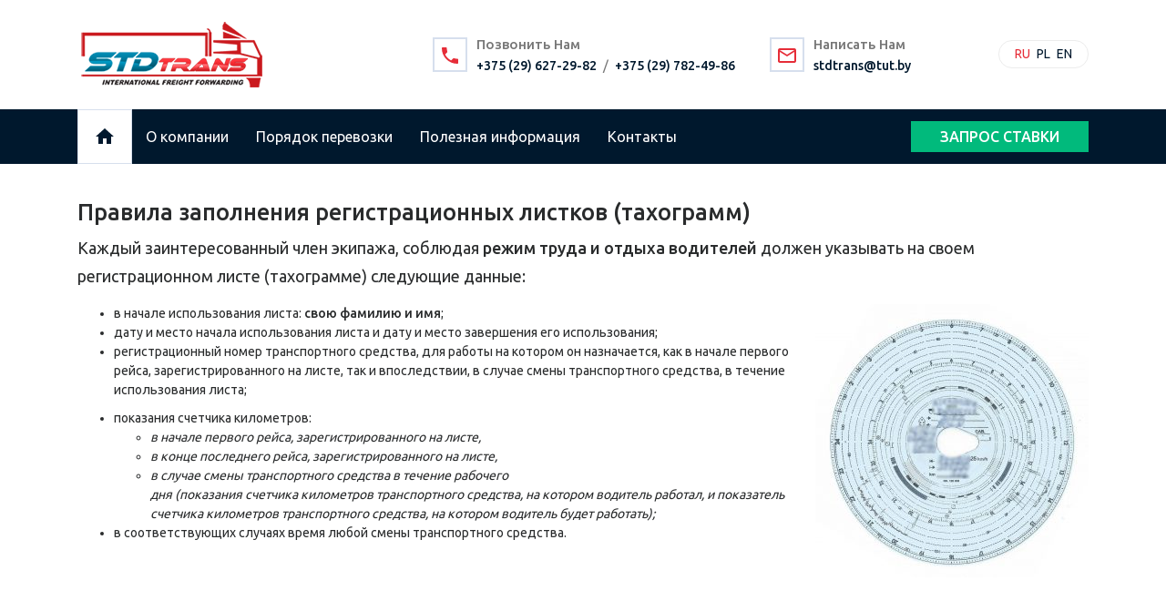

--- FILE ---
content_type: text/html; charset=UTF-8
request_url: https://stdtrans.by/%D0%BF%D1%80%D0%B0%D0%B2%D0%B8%D0%BB%D0%B0-%D0%B7%D0%B0%D0%BF%D0%BE%D0%BB%D0%BD%D0%B5%D0%BD%D0%B8%D1%8F-%D1%80%D0%B5%D0%B3%D0%B8%D1%81%D1%82%D1%80%D0%B0%D1%86%D0%B8%D0%BE%D0%BD%D0%BD%D1%8B%D1%85/
body_size: 11810
content:
<!doctype html>
<html lang="ru-RU" prefix="og: http://ogp.me/ns#">
  <head><link rel="stylesheet" type="text/css" href="https://stdtrans.by/wp-content/cache/minify/92dd1.css" media="all" />

  <meta charset="utf-8">
  <meta http-equiv="x-ua-compatible" content="ie=edge">
  <meta name="viewport" content="width=device-width, initial-scale=1, shrink-to-fit=no">

  <link href="https://fonts.googleapis.com/css?family=Ubuntu:400,500,700" rel="stylesheet">

  <script type="application/ld+json">
    {
      "@context": "http://schema.org",
      "@type": "Organization",
      "url": "http://stdtrans.by",
      "contactPoint": [{
        "@type": "ContactPoint",
        "telephone": "+375-29-627-29-82",
        "contactType": "sales"
      },
      {
        "@type": "ContactPoint",
        "telephone": "+375-29-782-49-86",
        "contactType": "sales"
      }]
    }
  </script>

  <meta name="keywords" content="международные грузоперевозки европа беларусь, грузоперевозки, перевезти груз, транспортировка груза, транспортная компания, страхование груза, таможенное оформление груза, экспедиторские услуги, грузоперевозки гродно, грузоперевозки беларусь, international freight forwarding, stdtrans, USŁUGI TRANSPORTOWE, SPEDYCYJNE, международные перевозки грузов автомобильным транспортом" />

  <meta name="description" content="Международные грузоперевозки Европа-Беларусь: перевезти груз STDtrans"/>

  <!-- Yandex.Metrika counter --><script type="text/javascript">(function (d, w, c) { (w[c] = w[c] || []).push(function() { try { w.yaCounter24139822 = new Ya.Metrika({id:24139822, webvisor:true, clickmap:true, trackLinks:true, accurateTrackBounce:true}); } catch(e) { } }); var n = d.getElementsByTagName("script")[0], s = d.createElement("script"), f = function () { n.parentNode.insertBefore(s, n); }; s.type = "text/javascript"; s.async = true; s.src = (d.location.protocol == "https:" ? "https:" : "http:") + "//mc.yandex.ru/metrika/watch.js"; if (w.opera == "[object Opera]") { d.addEventListener("DOMContentLoaded", f, false); } else { f(); } })(document, window, "yandex_metrika_callbacks");</script><noscript><div><img src="//mc.yandex.ru/watch/24139822" style="position:absolute; left:-9999px;" alt="" /></div></noscript><!-- /Yandex.Metrika counter -->    

  <script type="text/javascript">
    var _gaq = _gaq || [];
    _gaq.push(['_setAccount', 'UA-49482955-1']);
    _gaq.push(['_trackPageview']);
    (function() {
      var ga = document.createElement('script'); ga.type = 'text/javascript'; ga.async = true;
      ga.src = ('https:' == document.location.protocol ? 'https://ssl' : 'http://www') + '.google-analytics.com/ga.js';
      var s = document.getElementsByTagName('script')[0]; s.parentNode.insertBefore(ga, s);
    })();
  </script>
  <noscript><div><img src="//mc.yandex.ru/watch/24139822" style="position:absolute; left:-9999px;" alt="" /></div></noscript>


  <title>Правила заполнения регистрационных листков (тахограмм) | СТДтранс | Международные грузоперевозки Беларусь</title>
<link rel="alternate" hreflang="ru" href="https://stdtrans.by/%d0%bf%d1%80%d0%b0%d0%b2%d0%b8%d0%bb%d0%b0-%d0%b7%d0%b0%d0%bf%d0%be%d0%bb%d0%bd%d0%b5%d0%bd%d0%b8%d1%8f-%d1%80%d0%b5%d0%b3%d0%b8%d1%81%d1%82%d1%80%d0%b0%d1%86%d0%b8%d0%be%d0%bd%d0%bd%d1%8b%d1%85/" />

<!-- This site is optimized with the Yoast SEO plugin v5.8 - https://yoast.com/wordpress/plugins/seo/ -->
<meta name="description" content="Правила заполнения тахограмм. Как заполнить тахограф?"/>
<link rel="canonical" href="https://stdtrans.by/%d0%bf%d1%80%d0%b0%d0%b2%d0%b8%d0%bb%d0%b0-%d0%b7%d0%b0%d0%bf%d0%be%d0%bb%d0%bd%d0%b5%d0%bd%d0%b8%d1%8f-%d1%80%d0%b5%d0%b3%d0%b8%d1%81%d1%82%d1%80%d0%b0%d1%86%d0%b8%d0%be%d0%bd%d0%bd%d1%8b%d1%85/" />
<meta property="og:locale" content="ru_RU" />
<meta property="og:type" content="article" />
<meta property="og:title" content="Правила заполнения регистрационных листков (тахограмм) | СТДтранс | Международные грузоперевозки Беларусь" />
<meta property="og:description" content="Правила заполнения тахограмм. Как заполнить тахограф?" />
<meta property="og:url" content="https://stdtrans.by/%d0%bf%d1%80%d0%b0%d0%b2%d0%b8%d0%bb%d0%b0-%d0%b7%d0%b0%d0%bf%d0%be%d0%bb%d0%bd%d0%b5%d0%bd%d0%b8%d1%8f-%d1%80%d0%b5%d0%b3%d0%b8%d1%81%d1%82%d1%80%d0%b0%d1%86%d0%b8%d0%be%d0%bd%d0%bd%d1%8b%d1%85/" />
<meta property="og:site_name" content="СТДтранс | Международные грузоперевозки Беларусь" />
<meta property="og:image" content="https://stdtrans.by/wp-content/uploads/2017/11/tachogram-300x300.jpg" />
<meta property="og:image:secure_url" content="https://stdtrans.by/wp-content/uploads/2017/11/tachogram-300x300.jpg" />
<meta name="twitter:card" content="summary_large_image" />
<meta name="twitter:description" content="Правила заполнения тахограмм. Как заполнить тахограф?" />
<meta name="twitter:title" content="Правила заполнения регистрационных листков (тахограмм) | СТДтранс | Международные грузоперевозки Беларусь" />
<meta name="twitter:image" content="https://stdtrans.by/wp-content/uploads/2017/11/tachogram-300x300.jpg" />
<script type='application/ld+json'>{"@context":"http:\/\/schema.org","@type":"WebSite","@id":"#website","url":"https:\/\/stdtrans.by\/","name":"\u0421\u0422\u0414\u0442\u0440\u0430\u043d\u0441 | \u041c\u0435\u0436\u0434\u0443\u043d\u0430\u0440\u043e\u0434\u043d\u044b\u0435 \u0433\u0440\u0443\u0437\u043e\u043f\u0435\u0440\u0435\u0432\u043e\u0437\u043a\u0438 \u0411\u0435\u043b\u0430\u0440\u0443\u0441\u044c","potentialAction":{"@type":"SearchAction","target":"https:\/\/stdtrans.by\/?s={search_term_string}","query-input":"required name=search_term_string"}}</script>
<!-- / Yoast SEO plugin. -->

<link rel='dns-prefetch' href='//s.w.org' />
		<script type="text/javascript">
			window._wpemojiSettings = {"baseUrl":"https:\/\/s.w.org\/images\/core\/emoji\/11\/72x72\/","ext":".png","svgUrl":"https:\/\/s.w.org\/images\/core\/emoji\/11\/svg\/","svgExt":".svg","source":{"concatemoji":"https:\/\/stdtrans.by\/wp-includes\/js\/wp-emoji-release.min.js?ver=4.9.26"}};
			!function(e,a,t){var n,r,o,i=a.createElement("canvas"),p=i.getContext&&i.getContext("2d");function s(e,t){var a=String.fromCharCode;p.clearRect(0,0,i.width,i.height),p.fillText(a.apply(this,e),0,0);e=i.toDataURL();return p.clearRect(0,0,i.width,i.height),p.fillText(a.apply(this,t),0,0),e===i.toDataURL()}function c(e){var t=a.createElement("script");t.src=e,t.defer=t.type="text/javascript",a.getElementsByTagName("head")[0].appendChild(t)}for(o=Array("flag","emoji"),t.supports={everything:!0,everythingExceptFlag:!0},r=0;r<o.length;r++)t.supports[o[r]]=function(e){if(!p||!p.fillText)return!1;switch(p.textBaseline="top",p.font="600 32px Arial",e){case"flag":return s([55356,56826,55356,56819],[55356,56826,8203,55356,56819])?!1:!s([55356,57332,56128,56423,56128,56418,56128,56421,56128,56430,56128,56423,56128,56447],[55356,57332,8203,56128,56423,8203,56128,56418,8203,56128,56421,8203,56128,56430,8203,56128,56423,8203,56128,56447]);case"emoji":return!s([55358,56760,9792,65039],[55358,56760,8203,9792,65039])}return!1}(o[r]),t.supports.everything=t.supports.everything&&t.supports[o[r]],"flag"!==o[r]&&(t.supports.everythingExceptFlag=t.supports.everythingExceptFlag&&t.supports[o[r]]);t.supports.everythingExceptFlag=t.supports.everythingExceptFlag&&!t.supports.flag,t.DOMReady=!1,t.readyCallback=function(){t.DOMReady=!0},t.supports.everything||(n=function(){t.readyCallback()},a.addEventListener?(a.addEventListener("DOMContentLoaded",n,!1),e.addEventListener("load",n,!1)):(e.attachEvent("onload",n),a.attachEvent("onreadystatechange",function(){"complete"===a.readyState&&t.readyCallback()})),(n=t.source||{}).concatemoji?c(n.concatemoji):n.wpemoji&&n.twemoji&&(c(n.twemoji),c(n.wpemoji)))}(window,document,window._wpemojiSettings);
		</script>
		<style type="text/css">
img.wp-smiley,
img.emoji {
	display: inline !important;
	border: none !important;
	box-shadow: none !important;
	height: 1em !important;
	width: 1em !important;
	margin: 0 .07em !important;
	vertical-align: -0.1em !important;
	background: none !important;
	padding: 0 !important;
}
</style>



<style id='rs-plugin-settings-inline-css' type='text/css'>
#rs-demo-id {}
</style>



<script>
if (document.location.protocol != "https:") {
    document.location = document.URL.replace(/^http:/i, "https:");
}
</script>
<script type="text/javascript" src="https://stdtrans.by/wp-content/cache/minify/df983.js"></script>


<link rel='https://api.w.org/' href='https://stdtrans.by/wp-json/' />
<link rel="EditURI" type="application/rsd+xml" title="RSD" href="https://stdtrans.by/xmlrpc.php?rsd" />
<link rel="wlwmanifest" type="application/wlwmanifest+xml" href="https://stdtrans.by/wp-includes/wlwmanifest.xml" /> 
<meta name="generator" content="WordPress 4.9.26" />
<link rel='shortlink' href='https://stdtrans.by/?p=324' />
<link rel="alternate" type="application/json+oembed" href="https://stdtrans.by/wp-json/oembed/1.0/embed?url=https%3A%2F%2Fstdtrans.by%2F%25d0%25bf%25d1%2580%25d0%25b0%25d0%25b2%25d0%25b8%25d0%25bb%25d0%25b0-%25d0%25b7%25d0%25b0%25d0%25bf%25d0%25be%25d0%25bb%25d0%25bd%25d0%25b5%25d0%25bd%25d0%25b8%25d1%258f-%25d1%2580%25d0%25b5%25d0%25b3%25d0%25b8%25d1%2581%25d1%2582%25d1%2580%25d0%25b0%25d1%2586%25d0%25b8%25d0%25be%25d0%25bd%25d0%25bd%25d1%258b%25d1%2585%2F" />
<link rel="alternate" type="text/xml+oembed" href="https://stdtrans.by/wp-json/oembed/1.0/embed?url=https%3A%2F%2Fstdtrans.by%2F%25d0%25bf%25d1%2580%25d0%25b0%25d0%25b2%25d0%25b8%25d0%25bb%25d0%25b0-%25d0%25b7%25d0%25b0%25d0%25bf%25d0%25be%25d0%25bb%25d0%25bd%25d0%25b5%25d0%25bd%25d0%25b8%25d1%258f-%25d1%2580%25d0%25b5%25d0%25b3%25d0%25b8%25d1%2581%25d1%2582%25d1%2580%25d0%25b0%25d1%2586%25d0%25b8%25d0%25be%25d0%25bd%25d0%25bd%25d1%258b%25d1%2585%2F&#038;format=xml" />
<meta name="generator" content="WPML ver:3.6.3 stt:1,41,46;" />
		<style type="text/css">.recentcomments a{display:inline !important;padding:0 !important;margin:0 !important;}</style>
		<meta name="generator" content="Powered by Visual Composer - drag and drop page builder for WordPress."/>
<!--[if lte IE 9]><link rel="stylesheet" type="text/css" href="https://stdtrans.by/wp-content/plugins/js_composer/assets/css/vc_lte_ie9.min.css" media="screen"><![endif]--><meta name="generator" content="Powered by Slider Revolution 5.2.6 - responsive, Mobile-Friendly Slider Plugin for WordPress with comfortable drag and drop interface." />
		<style type="text/css" id="wp-custom-css">
			/*
You can add your own CSS here.

Click the help icon above to learn more.
*/
.wpb_revslider_element.wpb_content_element {
    margin-bottom: 0 !important;
}		</style>
	<noscript><style type="text/css"> .wpb_animate_when_almost_visible { opacity: 1; }</style></noscript>
</head>  <body class="page-template-default page page-id-324 %d0%bf%d1%80%d0%b0%d0%b2%d0%b8%d0%bb%d0%b0-%d0%b7%d0%b0%d0%bf%d0%be%d0%bb%d0%bd%d0%b5%d0%bd%d0%b8%d1%8f-%d1%80%d0%b5%d0%b3%d0%b8%d1%81%d1%82%d1%80%d0%b0%d1%86%d0%b8%d0%be%d0%bd%d0%bd%d1%8b%d1%85 wpb-js-composer js-comp-ver-5.1 vc_responsive">
        <header>
  <div class="top-line">
    <div class="container">
      <div class="row">
        <div class="col-lg-3 col-xl-4">
          <div class="top-line-logo-area">
            <a href="https://stdtrans.by/" title="СТДтранс | Международные грузоперевозки Беларусь"></a>
          </div>
        </div>

        <div class="col-lg-7 col-xl-6">
          <div class="row">
            <div class="col-lg-8">
              <div class="top-line-contact-area">
                <div class="top-line-contact-area-icon-area phone">
                  <svg fill="#000000" height="24" viewBox="0 0 24 24" width="24" xmlns="http://www.w3.org/2000/svg">
                    <path d="M0 0h24v24H0z" fill="none"/>
                    <path d="M6.62 10.79c1.44 2.83 3.76 5.14 6.59 6.59l2.2-2.2c.27-.27.67-.36 1.02-.24 1.12.37 2.33.57 3.57.57.55 0 1 .45 1 1V20c0 .55-.45 1-1 1-9.39 0-17-7.61-17-17 0-.55.45-1 1-1h3.5c.55 0 1 .45 1 1 0 1.25.2 2.45.57 3.57.11.35.03.74-.25 1.02l-2.2 2.2z"/>
                  </svg>
                </div>
                <div class="top-line-contact-area-text-area">
                  <h3>Позвонить Нам</h3>
                  <a href="tel:+375296272982" title="Velcom">+375 (29) 627-29-82</a>
                  <span>/</span>
                  <a href="tel:+375297824986" title="MTS">+375 (29) 782-49-86</a>
                </div>
              </div>
            </div>
            <div class="col-lg-4">
              <div class="top-line-contact-area">
                <div class="top-line-contact-area-icon-area">
                  <svg fill="#000000" height="24" viewBox="0 0 24 24" width="24" xmlns="http://www.w3.org/2000/svg">
                    <path d="M0 0h24v24H0z" fill="none"/>
                    <path d="M20 4H4c-1.1 0-1.99.9-1.99 2L2 18c0 1.1.9 2 2 2h16c1.1 0 2-.9 2-2V6c0-1.1-.9-2-2-2zm0 14H4V8l8 5 8-5v10zm-8-7L4 6h16l-8 5z"/>
                  </svg>
                </div>
                <div class="top-line-contact-area-text-area">
                  <h3>Написать Нам</h3>
                  <a href="mailto:stdtrans@tut.by" title="E-mail">stdtrans@tut.by</a>
                </div>
              </div>
            </div>
          </div>
        </div>

        <div class="col-lg-2 text-right">
          <div class="header-language-selector">
            <ul class="clearfix"><li><a href="https://stdtrans.by/%d0%bf%d1%80%d0%b0%d0%b2%d0%b8%d0%bb%d0%b0-%d0%b7%d0%b0%d0%bf%d0%be%d0%bb%d0%bd%d0%b5%d0%bd%d0%b8%d1%8f-%d1%80%d0%b5%d0%b3%d0%b8%d1%81%d1%82%d1%80%d0%b0%d1%86%d0%b8%d0%be%d0%bd%d0%bd%d1%8b%d1%85/?lang=ru" class="active">RU</a></li><li><a href="https://stdtrans.by/%d0%bf%d1%80%d0%b0%d0%b2%d0%b8%d0%bb%d0%b0-%d0%b7%d0%b0%d0%bf%d0%be%d0%bb%d0%bd%d0%b5%d0%bd%d0%b8%d1%8f-%d1%80%d0%b5%d0%b3%d0%b8%d1%81%d1%82%d1%80%d0%b0%d1%86%d0%b8%d0%be%d0%bd%d0%bd%d1%8b%d1%85/?lang=pl" class="non-active">PL</a></li><li><a href="https://stdtrans.by/%d0%bf%d1%80%d0%b0%d0%b2%d0%b8%d0%bb%d0%b0-%d0%b7%d0%b0%d0%bf%d0%be%d0%bb%d0%bd%d0%b5%d0%bd%d0%b8%d1%8f-%d1%80%d0%b5%d0%b3%d0%b8%d1%81%d1%82%d1%80%d0%b0%d1%86%d0%b8%d0%be%d0%bd%d0%bd%d1%8b%d1%85/?lang=en" class="non-active">EN</a></li></ul>
          </div>
        </div>
      </div>
    </div>
  </div>

  <div class="bottom-line">
    <div class="container">
      <div class="row">
        <div class="col-lg-9">
          <div class="menu-header">
            <nav class="nav-primary">
                              <div class="menu-menu_header_ru-container"><ul id="menu-menu_header_ru" class="nav"><li id="menu-item-17" class="home menu-item menu-item-type-post_type menu-item-object-page menu-item-home menu-item-17"><a href="https://stdtrans.by/">Главная</a></li>
<li id="menu-item-79" class="menu-item menu-item-type-post_type menu-item-object-page menu-item-79"><a href="https://stdtrans.by/about-us/">О компании</a></li>
<li id="menu-item-78" class="menu-item menu-item-type-post_type menu-item-object-page menu-item-78"><a href="https://stdtrans.by/transportation-procedure/">Порядок перевозки</a></li>
<li id="menu-item-351" class="menu-item menu-item-type-post_type menu-item-object-page current-menu-ancestor current-menu-parent current_page_parent current_page_ancestor menu-item-has-children menu-item-351"><a href="https://stdtrans.by/helpful-information/">Полезная информация</a>
<ul class="sub-menu">
	<li id="menu-item-345" class="menu-item menu-item-type-post_type menu-item-object-page menu-item-345"><a href="https://stdtrans.by/cmr-%d0%bc%d0%b5%d0%b6%d0%b4%d1%83%d0%bd%d0%b0%d1%80%d0%be%d0%b4%d0%bd%d0%b0%d1%8f-%d1%82%d0%be%d0%b2%d0%b0%d1%80%d0%bd%d0%be-%d1%82%d1%80%d0%b0%d0%bd%d1%81%d0%bf%d0%be%d1%80%d1%82%d0%bd%d0%b0%d1%8f/">CMR</a></li>
	<li id="menu-item-344" class="menu-item menu-item-type-post_type menu-item-object-page menu-item-344"><a href="https://stdtrans.by/ex1-%d0%b4%d0%be%d0%ba%d1%83%d0%bc%d0%b5%d0%bd%d1%82-%d0%bf%d0%be%d0%b4%d1%82%d0%b2%d0%b5%d1%80%d0%b6%d0%b4%d0%b0%d1%8e%d1%89%d0%b8%d0%b9-%d1%84%d0%b0%d0%ba%d1%82-%d0%b2%d1%8b%d0%b2%d0%be%d0%b7/">EX1</a></li>
	<li id="menu-item-343" class="menu-item menu-item-type-post_type menu-item-object-page menu-item-343"><a href="https://stdtrans.by/invoice-%d0%ba%d0%be%d0%bc%d0%bc%d0%b5%d1%80%d1%87%d0%b5%d1%81%d0%ba%d0%b8%d0%b9-%d0%b4%d0%be%d0%ba%d1%83%d0%bc%d0%b5%d0%bd%d1%82-%d0%b2-%d0%ba%d0%be%d1%82%d0%be%d1%80%d0%be%d0%bc-%d0%be%d1%82%d1%80/">Invoice</a></li>
	<li id="menu-item-342" class="menu-item menu-item-type-post_type menu-item-object-page menu-item-342"><a href="https://stdtrans.by/tir-%d0%ba%d0%bd%d0%b8%d0%b6%d0%ba%d0%b0-%d0%bc%d0%b4%d0%bf-%d0%b8%d0%bb%d0%b8-carnet-tir/">TIR</a></li>
	<li id="menu-item-341" class="menu-item menu-item-type-post_type menu-item-object-page menu-item-341"><a href="https://stdtrans.by/%d0%b4%d0%be%d0%b7%d0%b2%d0%be%d0%bb-%d1%80%d0%b0%d0%b7%d1%80%d0%b5%d1%88%d0%b5%d0%bd%d0%b8%d0%b5-%d0%bd%d0%b0-%d0%b2%d1%8a%d0%b5%d0%b7%d0%b4-%d0%b3%d1%80%d1%83%d0%b7%d0%be%d0%b2%d0%be%d0%b3%d0%be/">Дозвол</a></li>
	<li id="menu-item-340" class="menu-item menu-item-type-post_type menu-item-object-page menu-item-340"><a href="https://stdtrans.by/%d0%ba%d0%bb%d0%b0%d1%81%d1%81%d0%b8%d1%84%d0%b8%d0%ba%d0%b0%d1%86%d0%b8%d1%8f-%d0%b3%d1%80%d1%83%d0%b7%d0%be%d0%b2/">Классификация грузов</a></li>
	<li id="menu-item-339" class="menu-item menu-item-type-post_type menu-item-object-page menu-item-339"><a href="https://stdtrans.by/%d0%b2%d0%b8%d0%b4%d1%8b-%d0%bf%d0%be%d0%b4%d0%b2%d0%b8%d0%b6%d0%bd%d0%be%d0%b3%d0%be-%d1%81%d0%be%d1%81%d1%82%d0%b0%d0%b2%d0%b0/">Виды подвижного состава</a></li>
	<li id="menu-item-338" class="menu-item menu-item-type-post_type menu-item-object-page current-menu-item page_item page-item-324 current_page_item menu-item-338"><a href="https://stdtrans.by/%d0%bf%d1%80%d0%b0%d0%b2%d0%b8%d0%bb%d0%b0-%d0%b7%d0%b0%d0%bf%d0%be%d0%bb%d0%bd%d0%b5%d0%bd%d0%b8%d1%8f-%d1%80%d0%b5%d0%b3%d0%b8%d1%81%d1%82%d1%80%d0%b0%d1%86%d0%b8%d0%be%d0%bd%d0%bd%d1%8b%d1%85/">Правила заполнения тахограмм</a></li>
	<li id="menu-item-337" class="menu-item menu-item-type-post_type menu-item-object-page menu-item-337"><a href="https://stdtrans.by/%d1%81%d0%b8%d1%81%d1%82%d0%b5%d0%bc%d0%b0-%d0%be%d0%bf%d0%bb%d0%b0%d1%82%d1%8b-%d0%b4%d0%be%d1%80%d0%be%d0%b3-beltoll/">Система оплаты дорог BelToll</a></li>
</ul>
</li>
<li id="menu-item-76" class="menu-item menu-item-type-post_type menu-item-object-page menu-item-76"><a href="https://stdtrans.by/contacts/">Контакты</a></li>
</ul></div>
                          </nav>
          </div>
        </div>

        <div class="col-lg-3 text-right">
          <div class="bottom-line-request-quote">
            <a href="#" data-toggle="modal" data-target="#requestQuote-ru" title="Запрос ставки">Запрос ставки</a>
          </div>
        </div>
      </div>
    </div>
  </div>

  <div class="mobile-line">
    <div class="mobile-line-menu-toggle">
      <a data-toggle="collapse" href="#collapseMobileMenu" aria-expanded="false" class="icon-toggle-menu collapsed"></a>
    </div>

    <div class="container">
      <div class="mobile-line-logo-area">
        <a href="https://stdtrans.by/" title="СТДтранс | Международные грузоперевозки Беларусь"></a>
      </div>

      <div class="header-language-selector">
        <ul class="clearfix"><li><a href="https://stdtrans.by/%d0%bf%d1%80%d0%b0%d0%b2%d0%b8%d0%bb%d0%b0-%d0%b7%d0%b0%d0%bf%d0%be%d0%bb%d0%bd%d0%b5%d0%bd%d0%b8%d1%8f-%d1%80%d0%b5%d0%b3%d0%b8%d1%81%d1%82%d1%80%d0%b0%d1%86%d0%b8%d0%be%d0%bd%d0%bd%d1%8b%d1%85/?lang=ru" class="active">RU</a></li><li><a href="https://stdtrans.by/%d0%bf%d1%80%d0%b0%d0%b2%d0%b8%d0%bb%d0%b0-%d0%b7%d0%b0%d0%bf%d0%be%d0%bb%d0%bd%d0%b5%d0%bd%d0%b8%d1%8f-%d1%80%d0%b5%d0%b3%d0%b8%d1%81%d1%82%d1%80%d0%b0%d1%86%d0%b8%d0%be%d0%bd%d0%bd%d1%8b%d1%85/?lang=pl" class="non-active">PL</a></li><li><a href="https://stdtrans.by/%d0%bf%d1%80%d0%b0%d0%b2%d0%b8%d0%bb%d0%b0-%d0%b7%d0%b0%d0%bf%d0%be%d0%bb%d0%bd%d0%b5%d0%bd%d0%b8%d1%8f-%d1%80%d0%b5%d0%b3%d0%b8%d1%81%d1%82%d1%80%d0%b0%d1%86%d0%b8%d0%be%d0%bd%d0%bd%d1%8b%d1%85/?lang=en" class="non-active">EN</a></li></ul>
      </div>
    </div>
  </div>

  <div class="header-mobile-menu-container">
    <div class="collapse" id="collapseMobileMenu" aria-expanded="false">
      <div class="menu-mobile-header">
        <nav class="nav-primary">
                      <div class="menu-menu_header_ru-container"><ul id="menu-menu_header_ru-1" class="nav-header-mobile"><li class="home menu-item menu-item-type-post_type menu-item-object-page menu-item-home menu-item-17"><a href="https://stdtrans.by/">Главная</a></li>
<li class="menu-item menu-item-type-post_type menu-item-object-page menu-item-79"><a href="https://stdtrans.by/about-us/">О компании</a></li>
<li class="menu-item menu-item-type-post_type menu-item-object-page menu-item-78"><a href="https://stdtrans.by/transportation-procedure/">Порядок перевозки</a></li>
<li class="menu-item menu-item-type-post_type menu-item-object-page current-menu-ancestor current-menu-parent current_page_parent current_page_ancestor menu-item-has-children menu-item-351"><a href="https://stdtrans.by/helpful-information/">Полезная информация</a>
<ul class="sub-menu">
	<li class="menu-item menu-item-type-post_type menu-item-object-page menu-item-345"><a href="https://stdtrans.by/cmr-%d0%bc%d0%b5%d0%b6%d0%b4%d1%83%d0%bd%d0%b0%d1%80%d0%be%d0%b4%d0%bd%d0%b0%d1%8f-%d1%82%d0%be%d0%b2%d0%b0%d1%80%d0%bd%d0%be-%d1%82%d1%80%d0%b0%d0%bd%d1%81%d0%bf%d0%be%d1%80%d1%82%d0%bd%d0%b0%d1%8f/">CMR</a></li>
	<li class="menu-item menu-item-type-post_type menu-item-object-page menu-item-344"><a href="https://stdtrans.by/ex1-%d0%b4%d0%be%d0%ba%d1%83%d0%bc%d0%b5%d0%bd%d1%82-%d0%bf%d0%be%d0%b4%d1%82%d0%b2%d0%b5%d1%80%d0%b6%d0%b4%d0%b0%d1%8e%d1%89%d0%b8%d0%b9-%d1%84%d0%b0%d0%ba%d1%82-%d0%b2%d1%8b%d0%b2%d0%be%d0%b7/">EX1</a></li>
	<li class="menu-item menu-item-type-post_type menu-item-object-page menu-item-343"><a href="https://stdtrans.by/invoice-%d0%ba%d0%be%d0%bc%d0%bc%d0%b5%d1%80%d1%87%d0%b5%d1%81%d0%ba%d0%b8%d0%b9-%d0%b4%d0%be%d0%ba%d1%83%d0%bc%d0%b5%d0%bd%d1%82-%d0%b2-%d0%ba%d0%be%d1%82%d0%be%d1%80%d0%be%d0%bc-%d0%be%d1%82%d1%80/">Invoice</a></li>
	<li class="menu-item menu-item-type-post_type menu-item-object-page menu-item-342"><a href="https://stdtrans.by/tir-%d0%ba%d0%bd%d0%b8%d0%b6%d0%ba%d0%b0-%d0%bc%d0%b4%d0%bf-%d0%b8%d0%bb%d0%b8-carnet-tir/">TIR</a></li>
	<li class="menu-item menu-item-type-post_type menu-item-object-page menu-item-341"><a href="https://stdtrans.by/%d0%b4%d0%be%d0%b7%d0%b2%d0%be%d0%bb-%d1%80%d0%b0%d0%b7%d1%80%d0%b5%d1%88%d0%b5%d0%bd%d0%b8%d0%b5-%d0%bd%d0%b0-%d0%b2%d1%8a%d0%b5%d0%b7%d0%b4-%d0%b3%d1%80%d1%83%d0%b7%d0%be%d0%b2%d0%be%d0%b3%d0%be/">Дозвол</a></li>
	<li class="menu-item menu-item-type-post_type menu-item-object-page menu-item-340"><a href="https://stdtrans.by/%d0%ba%d0%bb%d0%b0%d1%81%d1%81%d0%b8%d1%84%d0%b8%d0%ba%d0%b0%d1%86%d0%b8%d1%8f-%d0%b3%d1%80%d1%83%d0%b7%d0%be%d0%b2/">Классификация грузов</a></li>
	<li class="menu-item menu-item-type-post_type menu-item-object-page menu-item-339"><a href="https://stdtrans.by/%d0%b2%d0%b8%d0%b4%d1%8b-%d0%bf%d0%be%d0%b4%d0%b2%d0%b8%d0%b6%d0%bd%d0%be%d0%b3%d0%be-%d1%81%d0%be%d1%81%d1%82%d0%b0%d0%b2%d0%b0/">Виды подвижного состава</a></li>
	<li class="menu-item menu-item-type-post_type menu-item-object-page current-menu-item page_item page-item-324 current_page_item menu-item-338"><a href="https://stdtrans.by/%d0%bf%d1%80%d0%b0%d0%b2%d0%b8%d0%bb%d0%b0-%d0%b7%d0%b0%d0%bf%d0%be%d0%bb%d0%bd%d0%b5%d0%bd%d0%b8%d1%8f-%d1%80%d0%b5%d0%b3%d0%b8%d1%81%d1%82%d1%80%d0%b0%d1%86%d0%b8%d0%be%d0%bd%d0%bd%d1%8b%d1%85/">Правила заполнения тахограмм</a></li>
	<li class="menu-item menu-item-type-post_type menu-item-object-page menu-item-337"><a href="https://stdtrans.by/%d1%81%d0%b8%d1%81%d1%82%d0%b5%d0%bc%d0%b0-%d0%be%d0%bf%d0%bb%d0%b0%d1%82%d1%8b-%d0%b4%d0%be%d1%80%d0%be%d0%b3-beltoll/">Система оплаты дорог BelToll</a></li>
</ul>
</li>
<li class="menu-item menu-item-type-post_type menu-item-object-page menu-item-76"><a href="https://stdtrans.by/contacts/">Контакты</a></li>
</ul></div>
                  </nav>
      </div>

      <div class="header-mobile-menu-container-request-quote">
        <a href="#" data-toggle="modal" data-target="#requestQuote-ru" title="Запрос ставки">
          Запрос ставки        </a>
      </div>
    </div>
  </div>
</header>
    <div class="wrap container" role="document">
      <div class="content">
        <main class="main">
                     <div class="vc_row wpb_row vc_row-fluid"><div class="wpb_column vc_column_container vc_col-sm-12"><div class="vc_column-inner "><div class="wpb_wrapper">
	<div class="wpb_text_column wpb_content_element " >
		<div class="wpb_wrapper">
			<h1>Правила заполнения регистрационных листков (тахограмм)</h1>
<p>Каждый заинтересованный член экипажа, соблюдая <strong>режим труда и отдыха водителей</strong> должен указывать на своем регистрационном листе (тахограмме) следующие данные:</p>
<ul>
<li><a href="https://stdtrans.by/wp-content/uploads/2017/11/tachogram.jpg" data-slb-active="1" data-slb-asset="1248008689" data-slb-internal="0" data-slb-group="324"><img class="alignright size-medium wp-image-325" src="https://stdtrans.by/wp-content/uploads/2017/11/tachogram-300x300.jpg" alt="Заполнение тахографа" width="300" height="300" srcset="https://stdtrans.by/wp-content/uploads/2017/11/tachogram-300x300.jpg 300w, https://stdtrans.by/wp-content/uploads/2017/11/tachogram-150x150.jpg 150w, https://stdtrans.by/wp-content/uploads/2017/11/tachogram-768x768.jpg 768w, https://stdtrans.by/wp-content/uploads/2017/11/tachogram-1024x1024.jpg 1024w" sizes="(max-width: 300px) 100vw, 300px" /></a>в начале использования листа: <strong>свою фамилию и имя</strong>;</li>
<li>дату и место начала использования листа и дату и место завершения его использования;</li>
<li>регистрационный номер транспортного средства, для работы на котором он назначается, как в начале первого рейса, зарегистрированного на листе, так и впоследствии, в случае смены транспортного средства, в течение использования листа;</li>
</ul>
<ul>
<li>показания счетчика километров:
<ul>
<li><em>в начале первого рейса, зарегистрированного на листе,</em></li>
<li><em>в конце последнего рейса, зарегистрированного на листе,</em></li>
<li><em>в случае смены транспортного средства в течение рабочего<br />
дня (показания счетчика километров транспортного средства, на котором водитель работал, и показатель счетчика километров транспортного средства, на котором водитель будет работать);</em></li>
</ul>
</li>
<li>в соответствующих случаях время любой смены транспортного средства.</li>
</ul>

		</div>
	</div>
</div></div></div></div>
          </main>
              </div>
    </div>
        <footer class="footer">
  <div class="footer-top">
    <div class="container">
      <div class="row">
        <div class="col-lg-3 hidden-md-down">
          <a href="https://stdtrans.by/" title="СТДтранс | Международные грузоперевозки Беларусь">
            <img src="/wp-content/themes/std/dist/images/logo_footer.png">
          </a>

          <p>Перевозка грузов автомобильным транспортом <br> Европа – Беларусь – Европа</p>
        </div>

        <div class="col-lg-3">
          <h3>Меню</h3>
          <div class="menu-footer">
            <nav class="nav-primary">
                            <div class="menu-footer_nav_ru-container"><ul id="menu-footer_nav_ru" class="nav-footer"><li id="menu-item-214" class="menu-item menu-item-type-post_type menu-item-object-page menu-item-home menu-item-214"><a href="https://stdtrans.by/">Главная</a></li>
<li id="menu-item-213" class="menu-item menu-item-type-post_type menu-item-object-page menu-item-213"><a href="https://stdtrans.by/about-us/">О компании</a></li>
<li id="menu-item-212" class="menu-item menu-item-type-post_type menu-item-object-page menu-item-212"><a href="https://stdtrans.by/transportation-procedure/">Порядок перевозки</a></li>
<li id="menu-item-423" class="menu-item menu-item-type-post_type menu-item-object-page menu-item-423"><a href="https://stdtrans.by/news/">Новости</a></li>
<li id="menu-item-210" class="menu-item menu-item-type-post_type menu-item-object-page menu-item-210"><a href="https://stdtrans.by/contacts/">Связаться с нами</a></li>
</ul></div>
                          </nav>
          </div>
        </div>

        <div class="col-lg-3">
          <h3>Контакты</h3>
          <ul>
            <li><a href="tel:+375296272982" title="Velcom">+375 29 627-29-82</a></li>
            <li><a href="tel:+375297824986" title="MTS">+375 29 782-49-86</a></li>
            <li><a href="mailto:stdtrans@tut.by" title="E-mail">stdtrans@tut.by</a></li>
            <li><a href="skype:dobrenko.stanislaw" title="skype">dobrenko.stanislaw</a></li>
            <li><a href="http://stdtrans.by" title="www">stdtrans.by</a></li>
          </div>

          <div class="col-lg-3">
            <h3>Поиск</h3>

            <div class="footer-search-form">
              <form role="search" method="get" class="search-form" action="https://stdtrans.by/">
                <label>
                  <span class="screen-reader-text">Найти:</span>
                  <input type="hidden" name="lang" value="ru">
                  <input type="text" class="search-field" autocomplete="off"
                         placeholder="Поиск..."
                         value="" name="s"
                         title="Найти:" />
                  <button type="submit" class="search-submit"><span></span></button>
                </label>
              </form>
            </div>
          </div>
        </div>
      </div>
    </div>

    <div class="footer-bottom">
      <div class="container">
        <p>ЧТУП "СТДтранс", <strong>международные грузоперевозки</strong>, 231712, Республика Беларусь, Гродно</p>
      </div>
    </div>
  </footer>


<div class="modal-request-quote">
  <div class="modal fade requestQuoteModal bg-white-form-container" id="requestQuote-en" tabindex="-1" role="dialog" 
    aria-labelledby="requestQuote" aria-hidden="true" data-backdrop="static" data-keyboard="false">
    <div class="modal-dialog" role="document">
      <div class="modal-content">
        <div class="modal-body">
          <button type="button" class="close" data-dismiss="modal" aria-label="Close"></button>

          <div class="modal-body-get-news en">
            <div class="wrap-container">
              <div class="modal-body-get-news-form">
                
                <div class='gf_browser_chrome gform_wrapper' id='gform_wrapper_1' ><form method='post' enctype='multipart/form-data' target='gform_ajax_frame_1' id='gform_1'  action='/%D0%BF%D1%80%D0%B0%D0%B2%D0%B8%D0%BB%D0%B0-%D0%B7%D0%B0%D0%BF%D0%BE%D0%BB%D0%BD%D0%B5%D0%BD%D0%B8%D1%8F-%D1%80%D0%B5%D0%B3%D0%B8%D1%81%D1%82%D1%80%D0%B0%D1%86%D0%B8%D0%BE%D0%BD%D0%BD%D1%8B%D1%85/'>
                        <div class='gform_heading'>
                            <h3 class='gform_title'>Request a quote</h3>
                        </div>
                        <div class='gform_body'><ul id='gform_fields_1' class='gform_fields top_label form_sublabel_below description_below'><li id='field_1_1' class='gfield gfield_contains_required field_sublabel_below field_description_below hidden_label gfield_visibility_visible' ><label class='gfield_label' for='input_1_1' >Company<span class='gfield_required'>*</span></label><div class='ginput_container ginput_container_text'><input name='input_1' id='input_1_1' type='text' value='' class='large'  tabindex='1'  placeholder='Company' aria-required="true" aria-invalid="false" /></div></li><li id='field_1_4' class='gfield gf_left_half field_sublabel_below field_description_below hidden_label gfield_visibility_visible' ><label class='gfield_label' for='input_1_4' >Email</label><div class='ginput_container ginput_container_email'>
                            <input name='input_4' id='input_1_4' type='text' value='' class='medium' tabindex='2'   placeholder='E-mail'/>
                        </div></li><li id='field_1_5' class='gfield gf_right_half gfield_contains_required field_sublabel_below field_description_below hidden_label gfield_visibility_visible' ><label class='gfield_label' for='input_1_5' >Phone<span class='gfield_required'>*</span></label><div class='ginput_container ginput_container_phone'><input name='input_5' id='input_1_5' type='text' value='' class='medium' tabindex='3'  placeholder='Phone' aria-required="true" aria-invalid="false" /></div></li><li id='field_1_2' class='gfield field_sublabel_below field_description_below hidden_label gfield_visibility_visible' ><label class='gfield_label' for='input_1_2' >Cargo Description</label><div class='ginput_container ginput_container_textarea'><textarea name='input_2' id='input_1_2' class='textarea medium' tabindex='4'  placeholder='Cargo Description'  aria-invalid="false"   rows='10' cols='50'></textarea></div></li><li id='field_1_6' class='gfield gform_validation_container field_sublabel_below field_description_below gfield_visibility_' ><label class='gfield_label' for='input_1_6' >Name</label><div class='ginput_container'><input name='input_6' id='input_1_6' type='text' value='' /></div><div class='gfield_description'>Это поле используется для проверочных целей, его следует оставить без изменений.</div></li>
                            </ul></div>
        <div class='gform_footer top_label'> <input type='submit' id='gform_submit_button_1' class='gform_button button' value='Submit' tabindex='5' onclick='if(window["gf_submitting_1"]){return false;}  window["gf_submitting_1"]=true;  ' onkeypress='if( event.keyCode == 13 ){ if(window["gf_submitting_1"]){return false;} window["gf_submitting_1"]=true;  jQuery("#gform_1").trigger("submit",[true]); }' /> <input type='hidden' name='gform_ajax' value='form_id=1&amp;title=1&amp;description=&amp;tabindex=1' />
            <input type='hidden' class='gform_hidden' name='is_submit_1' value='1' />
            <input type='hidden' class='gform_hidden' name='gform_submit' value='1' />
            
            <input type='hidden' class='gform_hidden' name='gform_unique_id' value='' />
            <input type='hidden' class='gform_hidden' name='state_1' value='WyJbXSIsImIyOTBlYzhmNGZmYWQyY2U5YmY5MmM5ODk0YWIwOTY3Il0=' />
            <input type='hidden' class='gform_hidden' name='gform_target_page_number_1' id='gform_target_page_number_1' value='0' />
            <input type='hidden' class='gform_hidden' name='gform_source_page_number_1' id='gform_source_page_number_1' value='1' />
            <input type='hidden' name='gform_field_values' value='' />
            
        </div>
                        </form>
                        </div>
                <iframe style='display:none;width:0px;height:0px;' src='about:blank' name='gform_ajax_frame_1' id='gform_ajax_frame_1'>Этот iframe содержит необходимую логику для обработки AJAX в Gravity Forms.</iframe>
                <script type='text/javascript'>jQuery(document).ready(function($){gformInitSpinner( 1, 'https://stdtrans.by/wp-content/plugins/gravityforms/images/spinner.gif' );jQuery('#gform_ajax_frame_1').load( function(){var contents = jQuery(this).contents().find('*').html();var is_postback = contents.indexOf('GF_AJAX_POSTBACK') >= 0;if(!is_postback){return;}var form_content = jQuery(this).contents().find('#gform_wrapper_1');var is_confirmation = jQuery(this).contents().find('#gform_confirmation_wrapper_1').length > 0;var is_redirect = contents.indexOf('gformRedirect(){') >= 0;var is_form = form_content.length > 0 && ! is_redirect && ! is_confirmation;if(is_form){jQuery('#gform_wrapper_1').html(form_content.html());if(form_content.hasClass('gform_validation_error')){jQuery('#gform_wrapper_1').addClass('gform_validation_error');} else {jQuery('#gform_wrapper_1').removeClass('gform_validation_error');}setTimeout( function() { /* delay the scroll by 50 milliseconds to fix a bug in chrome */  }, 50 );if(window['gformInitDatepicker']) {gformInitDatepicker();}if(window['gformInitPriceFields']) {gformInitPriceFields();}var current_page = jQuery('#gform_source_page_number_1').val();gformInitSpinner( 1, 'https://stdtrans.by/wp-content/plugins/gravityforms/images/spinner.gif' );jQuery(document).trigger('gform_page_loaded', [1, current_page]);window['gf_submitting_1'] = false;}else if(!is_redirect){var confirmation_content = jQuery(this).contents().find('#gforms_confirmation_message_1').html();if(!confirmation_content){confirmation_content = contents;}setTimeout(function(){jQuery('#gform_wrapper_1').replaceWith('<' + 'div id=\'gforms_confirmation_message_1\' class=\'gform_confirmation_message_1 gforms_confirmation_message\'' + '>' + confirmation_content + '<' + '/div' + '>');jQuery(document).trigger('gform_confirmation_loaded', [1]);window['gf_submitting_1'] = false;}, 50);}else{jQuery('#gform_1').append(contents);if(window['gformRedirect']) {gformRedirect();}}jQuery(document).trigger('gform_post_render', [1, current_page]);} );} );</script><script type='text/javascript'> if(typeof gf_global == 'undefined') var gf_global = {"gf_currency_config":{"name":"\u0420\u0443\u0441\u0441\u043a\u0438\u0439 \u0440\u0443\u0431\u043b\u044c","symbol_left":"","symbol_right":"py\u0431","symbol_padding":" ","thousand_separator":" ","decimal_separator":".","decimals":2},"base_url":"https:\/\/stdtrans.by\/wp-content\/plugins\/gravityforms","number_formats":[],"spinnerUrl":"https:\/\/stdtrans.by\/wp-content\/plugins\/gravityforms\/images\/spinner.gif"};jQuery(document).bind('gform_post_render', function(event, formId, currentPage){if(formId == 1) {jQuery('#input_1_2').textareaCount(    {    'maxCharacterSize': 255,    'originalStyle': 'ginput_counter',	 'truncate': true,	 'errorStyle' : '',    'displayFormat' : '#input из #max максимальное количество символов'    } );if(typeof Placeholders != 'undefined'){
                        Placeholders.enable();
                    }} } );jQuery(document).bind('gform_post_conditional_logic', function(event, formId, fields, isInit){} );</script><script type='text/javascript'> jQuery(document).ready(function(){jQuery(document).trigger('gform_post_render', [1, 1]) } ); </script>              </div>
            </div>
          </div>
        </div>
      </div>
    </div>
  </div>

  <div class="modal fade requestQuoteModal bg-white-form-container" id="requestQuote-ru" tabindex="-1" role="dialog" 
    aria-labelledby="requestQuote" aria-hidden="true" data-backdrop="static" data-keyboard="false">
    <div class="modal-dialog" role="document">
      <div class="modal-content">
        <div class="modal-body">
          <button type="button" class="close" data-dismiss="modal" aria-label="Close"></button>

          <div class="modal-body-get-news en">
            <div class="wrap-container">
              <div class="modal-body-get-news-form">
                
                <div class='gf_browser_chrome gform_wrapper' id='gform_wrapper_5' ><a id='gf_5' class='gform_anchor' ></a><form method='post' enctype='multipart/form-data' target='gform_ajax_frame_5' id='gform_5'  action='/%D0%BF%D1%80%D0%B0%D0%B2%D0%B8%D0%BB%D0%B0-%D0%B7%D0%B0%D0%BF%D0%BE%D0%BB%D0%BD%D0%B5%D0%BD%D0%B8%D1%8F-%D1%80%D0%B5%D0%B3%D0%B8%D1%81%D1%82%D1%80%D0%B0%D1%86%D0%B8%D0%BE%D0%BD%D0%BD%D1%8B%D1%85/#gf_5'>
                        <div class='gform_heading'>
                            <h3 class='gform_title'>Запросить ставку</h3>
                        </div>
                        <div class='gform_body'><ul id='gform_fields_5' class='gform_fields top_label form_sublabel_below description_below'><li id='field_5_1' class='gfield gfield_contains_required field_sublabel_below field_description_below hidden_label gfield_visibility_visible' ><label class='gfield_label' for='input_5_1' >Название Компании<span class='gfield_required'>*</span></label><div class='ginput_container ginput_container_text'><input name='input_1' id='input_5_1' type='text' value='' class='large'  tabindex='1'  placeholder='Название Компании' aria-required="true" aria-invalid="false" /></div></li><li id='field_5_4' class='gfield gf_left_half field_sublabel_below field_description_below hidden_label gfield_visibility_visible' ><label class='gfield_label' for='input_5_4' >Email</label><div class='ginput_container ginput_container_email'>
                            <input name='input_4' id='input_5_4' type='text' value='' class='medium' tabindex='2'   placeholder='E-mail'/>
                        </div></li><li id='field_5_5' class='gfield gf_right_half gfield_contains_required field_sublabel_below field_description_below hidden_label gfield_visibility_visible' ><label class='gfield_label' for='input_5_5' >Телефон<span class='gfield_required'>*</span></label><div class='ginput_container ginput_container_phone'><input name='input_5' id='input_5_5' type='text' value='' class='medium' tabindex='3'  placeholder='Телефон' aria-required="true" aria-invalid="false" /></div></li><li id='field_5_2' class='gfield field_sublabel_below field_description_below hidden_label gfield_visibility_visible' ><label class='gfield_label' for='input_5_2' >Описание груза</label><div class='ginput_container ginput_container_textarea'><textarea name='input_2' id='input_5_2' class='textarea medium' tabindex='4'  placeholder='Описание груза'  aria-invalid="false"   rows='10' cols='50'></textarea></div></li><li id='field_5_6' class='gfield gform_validation_container field_sublabel_below field_description_below gfield_visibility_' ><label class='gfield_label' for='input_5_6' >Email</label><div class='ginput_container'><input name='input_6' id='input_5_6' type='text' value='' /></div><div class='gfield_description'>Это поле используется для проверочных целей, его следует оставить без изменений.</div></li>
                            </ul></div>
        <div class='gform_footer top_label'> <input type='submit' id='gform_submit_button_5' class='gform_button button' value='Отправить' tabindex='5' onclick='if(window["gf_submitting_5"]){return false;}  window["gf_submitting_5"]=true;  ' onkeypress='if( event.keyCode == 13 ){ if(window["gf_submitting_5"]){return false;} window["gf_submitting_5"]=true;  jQuery("#gform_5").trigger("submit",[true]); }' /> <input type='hidden' name='gform_ajax' value='form_id=5&amp;title=1&amp;description=&amp;tabindex=1' />
            <input type='hidden' class='gform_hidden' name='is_submit_5' value='1' />
            <input type='hidden' class='gform_hidden' name='gform_submit' value='5' />
            
            <input type='hidden' class='gform_hidden' name='gform_unique_id' value='' />
            <input type='hidden' class='gform_hidden' name='state_5' value='WyJbXSIsImIyOTBlYzhmNGZmYWQyY2U5YmY5MmM5ODk0YWIwOTY3Il0=' />
            <input type='hidden' class='gform_hidden' name='gform_target_page_number_5' id='gform_target_page_number_5' value='0' />
            <input type='hidden' class='gform_hidden' name='gform_source_page_number_5' id='gform_source_page_number_5' value='1' />
            <input type='hidden' name='gform_field_values' value='' />
            
        </div>
                        </form>
                        </div>
                <iframe style='display:none;width:0px;height:0px;' src='about:blank' name='gform_ajax_frame_5' id='gform_ajax_frame_5'>Этот iframe содержит необходимую логику для обработки AJAX в Gravity Forms.</iframe>
                <script type='text/javascript'>jQuery(document).ready(function($){gformInitSpinner( 5, 'https://stdtrans.by/wp-content/plugins/gravityforms/images/spinner.gif' );jQuery('#gform_ajax_frame_5').load( function(){var contents = jQuery(this).contents().find('*').html();var is_postback = contents.indexOf('GF_AJAX_POSTBACK') >= 0;if(!is_postback){return;}var form_content = jQuery(this).contents().find('#gform_wrapper_5');var is_confirmation = jQuery(this).contents().find('#gform_confirmation_wrapper_5').length > 0;var is_redirect = contents.indexOf('gformRedirect(){') >= 0;var is_form = form_content.length > 0 && ! is_redirect && ! is_confirmation;if(is_form){jQuery('#gform_wrapper_5').html(form_content.html());if(form_content.hasClass('gform_validation_error')){jQuery('#gform_wrapper_5').addClass('gform_validation_error');} else {jQuery('#gform_wrapper_5').removeClass('gform_validation_error');}setTimeout( function() { /* delay the scroll by 50 milliseconds to fix a bug in chrome */ jQuery(document).scrollTop(jQuery('#gform_wrapper_5').offset().top); }, 50 );if(window['gformInitDatepicker']) {gformInitDatepicker();}if(window['gformInitPriceFields']) {gformInitPriceFields();}var current_page = jQuery('#gform_source_page_number_5').val();gformInitSpinner( 5, 'https://stdtrans.by/wp-content/plugins/gravityforms/images/spinner.gif' );jQuery(document).trigger('gform_page_loaded', [5, current_page]);window['gf_submitting_5'] = false;}else if(!is_redirect){var confirmation_content = jQuery(this).contents().find('#gforms_confirmation_message_5').html();if(!confirmation_content){confirmation_content = contents;}setTimeout(function(){jQuery('#gform_wrapper_5').replaceWith('<' + 'div id=\'gforms_confirmation_message_5\' class=\'gform_confirmation_message_5 gforms_confirmation_message\'' + '>' + confirmation_content + '<' + '/div' + '>');jQuery(document).scrollTop(jQuery('#gforms_confirmation_message_5').offset().top);jQuery(document).trigger('gform_confirmation_loaded', [5]);window['gf_submitting_5'] = false;}, 50);}else{jQuery('#gform_5').append(contents);if(window['gformRedirect']) {gformRedirect();}}jQuery(document).trigger('gform_post_render', [5, current_page]);} );} );</script><script type='text/javascript'> if(typeof gf_global == 'undefined') var gf_global = {"gf_currency_config":{"name":"\u0420\u0443\u0441\u0441\u043a\u0438\u0439 \u0440\u0443\u0431\u043b\u044c","symbol_left":"","symbol_right":"py\u0431","symbol_padding":" ","thousand_separator":" ","decimal_separator":".","decimals":2},"base_url":"https:\/\/stdtrans.by\/wp-content\/plugins\/gravityforms","number_formats":[],"spinnerUrl":"https:\/\/stdtrans.by\/wp-content\/plugins\/gravityforms\/images\/spinner.gif"};jQuery(document).bind('gform_post_render', function(event, formId, currentPage){if(formId == 5) {jQuery('#input_5_2').textareaCount(    {    'maxCharacterSize': 255,    'originalStyle': 'ginput_counter',	 'truncate': true,	 'errorStyle' : '',    'displayFormat' : '#input из #max максимальное количество символов'    } );if(typeof Placeholders != 'undefined'){
                        Placeholders.enable();
                    }} } );jQuery(document).bind('gform_post_conditional_logic', function(event, formId, fields, isInit){} );</script><script type='text/javascript'> jQuery(document).ready(function(){jQuery(document).trigger('gform_post_render', [5, 1]) } ); </script>              </div>
            </div>
          </div>
        </div>
      </div>
    </div>
  </div>

  <div class="modal fade requestQuoteModal bg-white-form-container" id="requestQuote-pl" tabindex="-1" role="dialog" 
    aria-labelledby="requestQuote" aria-hidden="true" data-backdrop="static" data-keyboard="false">
    <div class="modal-dialog" role="document">
      <div class="modal-content">
        <div class="modal-body">
          <button type="button" class="close" data-dismiss="modal" aria-label="Close"></button>

          <div class="modal-body-get-news en">
            <div class="wrap-container">
              <div class="modal-body-get-news-form">
                
                <div class='gf_browser_chrome gform_wrapper' id='gform_wrapper_7' ><a id='gf_7' class='gform_anchor' ></a><form method='post' enctype='multipart/form-data' target='gform_ajax_frame_7' id='gform_7'  action='/%D0%BF%D1%80%D0%B0%D0%B2%D0%B8%D0%BB%D0%B0-%D0%B7%D0%B0%D0%BF%D0%BE%D0%BB%D0%BD%D0%B5%D0%BD%D0%B8%D1%8F-%D1%80%D0%B5%D0%B3%D0%B8%D1%81%D1%82%D1%80%D0%B0%D1%86%D0%B8%D0%BE%D0%BD%D0%BD%D1%8B%D1%85/#gf_7'>
                        <div class='gform_heading'>
                            <h3 class='gform_title'>Poproś o wycenę</h3>
                        </div>
                        <div class='gform_body'><ul id='gform_fields_7' class='gform_fields top_label form_sublabel_below description_below'><li id='field_7_1' class='gfield gfield_contains_required field_sublabel_below field_description_below hidden_label gfield_visibility_visible' ><label class='gfield_label' for='input_7_1' >Spółka<span class='gfield_required'>*</span></label><div class='ginput_container ginput_container_text'><input name='input_1' id='input_7_1' type='text' value='' class='large'  tabindex='1'  placeholder='Spółka' aria-required="true" aria-invalid="false" /></div></li><li id='field_7_4' class='gfield gf_left_half field_sublabel_below field_description_below hidden_label gfield_visibility_visible' ><label class='gfield_label' for='input_7_4' >Email</label><div class='ginput_container ginput_container_email'>
                            <input name='input_4' id='input_7_4' type='text' value='' class='medium' tabindex='2'   placeholder='E-mail'/>
                        </div></li><li id='field_7_5' class='gfield gf_right_half gfield_contains_required field_sublabel_below field_description_below hidden_label gfield_visibility_visible' ><label class='gfield_label' for='input_7_5' >Telefon<span class='gfield_required'>*</span></label><div class='ginput_container ginput_container_phone'><input name='input_5' id='input_7_5' type='text' value='' class='medium' tabindex='3'  placeholder='Telefon' aria-required="true" aria-invalid="false" /></div></li><li id='field_7_2' class='gfield field_sublabel_below field_description_below hidden_label gfield_visibility_visible' ><label class='gfield_label' for='input_7_2' >Opis ładunku</label><div class='ginput_container ginput_container_textarea'><textarea name='input_2' id='input_7_2' class='textarea medium' tabindex='4'  placeholder='Opis ładunku'  aria-invalid="false"   rows='10' cols='50'></textarea></div></li><li id='field_7_6' class='gfield gform_validation_container field_sublabel_below field_description_below gfield_visibility_' ><label class='gfield_label' for='input_7_6' >Phone</label><div class='ginput_container'><input name='input_6' id='input_7_6' type='text' value='' /></div><div class='gfield_description'>Это поле используется для проверочных целей, его следует оставить без изменений.</div></li>
                            </ul></div>
        <div class='gform_footer top_label'> <input type='submit' id='gform_submit_button_7' class='gform_button button' value='Wyślij' tabindex='5' onclick='if(window["gf_submitting_7"]){return false;}  window["gf_submitting_7"]=true;  ' onkeypress='if( event.keyCode == 13 ){ if(window["gf_submitting_7"]){return false;} window["gf_submitting_7"]=true;  jQuery("#gform_7").trigger("submit",[true]); }' /> <input type='hidden' name='gform_ajax' value='form_id=7&amp;title=1&amp;description=&amp;tabindex=1' />
            <input type='hidden' class='gform_hidden' name='is_submit_7' value='1' />
            <input type='hidden' class='gform_hidden' name='gform_submit' value='7' />
            
            <input type='hidden' class='gform_hidden' name='gform_unique_id' value='' />
            <input type='hidden' class='gform_hidden' name='state_7' value='WyJbXSIsImIyOTBlYzhmNGZmYWQyY2U5YmY5MmM5ODk0YWIwOTY3Il0=' />
            <input type='hidden' class='gform_hidden' name='gform_target_page_number_7' id='gform_target_page_number_7' value='0' />
            <input type='hidden' class='gform_hidden' name='gform_source_page_number_7' id='gform_source_page_number_7' value='1' />
            <input type='hidden' name='gform_field_values' value='' />
            
        </div>
                        </form>
                        </div>
                <iframe style='display:none;width:0px;height:0px;' src='about:blank' name='gform_ajax_frame_7' id='gform_ajax_frame_7'>Этот iframe содержит необходимую логику для обработки AJAX в Gravity Forms.</iframe>
                <script type='text/javascript'>jQuery(document).ready(function($){gformInitSpinner( 7, 'https://stdtrans.by/wp-content/plugins/gravityforms/images/spinner.gif' );jQuery('#gform_ajax_frame_7').load( function(){var contents = jQuery(this).contents().find('*').html();var is_postback = contents.indexOf('GF_AJAX_POSTBACK') >= 0;if(!is_postback){return;}var form_content = jQuery(this).contents().find('#gform_wrapper_7');var is_confirmation = jQuery(this).contents().find('#gform_confirmation_wrapper_7').length > 0;var is_redirect = contents.indexOf('gformRedirect(){') >= 0;var is_form = form_content.length > 0 && ! is_redirect && ! is_confirmation;if(is_form){jQuery('#gform_wrapper_7').html(form_content.html());if(form_content.hasClass('gform_validation_error')){jQuery('#gform_wrapper_7').addClass('gform_validation_error');} else {jQuery('#gform_wrapper_7').removeClass('gform_validation_error');}setTimeout( function() { /* delay the scroll by 50 milliseconds to fix a bug in chrome */ jQuery(document).scrollTop(jQuery('#gform_wrapper_7').offset().top); }, 50 );if(window['gformInitDatepicker']) {gformInitDatepicker();}if(window['gformInitPriceFields']) {gformInitPriceFields();}var current_page = jQuery('#gform_source_page_number_7').val();gformInitSpinner( 7, 'https://stdtrans.by/wp-content/plugins/gravityforms/images/spinner.gif' );jQuery(document).trigger('gform_page_loaded', [7, current_page]);window['gf_submitting_7'] = false;}else if(!is_redirect){var confirmation_content = jQuery(this).contents().find('#gforms_confirmation_message_7').html();if(!confirmation_content){confirmation_content = contents;}setTimeout(function(){jQuery('#gform_wrapper_7').replaceWith('<' + 'div id=\'gforms_confirmation_message_7\' class=\'gform_confirmation_message_7 gforms_confirmation_message\'' + '>' + confirmation_content + '<' + '/div' + '>');jQuery(document).scrollTop(jQuery('#gforms_confirmation_message_7').offset().top);jQuery(document).trigger('gform_confirmation_loaded', [7]);window['gf_submitting_7'] = false;}, 50);}else{jQuery('#gform_7').append(contents);if(window['gformRedirect']) {gformRedirect();}}jQuery(document).trigger('gform_post_render', [7, current_page]);} );} );</script><script type='text/javascript'> if(typeof gf_global == 'undefined') var gf_global = {"gf_currency_config":{"name":"\u0420\u0443\u0441\u0441\u043a\u0438\u0439 \u0440\u0443\u0431\u043b\u044c","symbol_left":"","symbol_right":"py\u0431","symbol_padding":" ","thousand_separator":" ","decimal_separator":".","decimals":2},"base_url":"https:\/\/stdtrans.by\/wp-content\/plugins\/gravityforms","number_formats":[],"spinnerUrl":"https:\/\/stdtrans.by\/wp-content\/plugins\/gravityforms\/images\/spinner.gif"};jQuery(document).bind('gform_post_render', function(event, formId, currentPage){if(formId == 7) {jQuery('#input_7_2').textareaCount(    {    'maxCharacterSize': 255,    'originalStyle': 'ginput_counter',	 'truncate': true,	 'errorStyle' : '',    'displayFormat' : '#input из #max максимальное количество символов'    } );if(typeof Placeholders != 'undefined'){
                        Placeholders.enable();
                    }} } );jQuery(document).bind('gform_post_conditional_logic', function(event, formId, fields, isInit){} );</script><script type='text/javascript'> jQuery(document).ready(function(){jQuery(document).trigger('gform_post_render', [7, 1]) } ); </script>              </div>
            </div>
          </div>
        </div>
      </div>
    </div>
  </div>
</div>    







<script type="text/javascript" src="https://stdtrans.by/wp-content/cache/minify/e1fb3.js"></script>

<script type='text/javascript'>
/* <![CDATA[ */
var icl_vars = {"current_language":"ru","icl_home":"https:\/\/stdtrans.by","ajax_url":"https:\/\/stdtrans.by\/wp-admin\/admin-ajax.php","url_type":"3"};
/* ]]> */
</script>











<script type="text/javascript" src="https://stdtrans.by/wp-content/cache/minify/64b28.js"></script>

<script type="text/javascript" id="slb_footer">/* <![CDATA[ */if ( !!window.jQuery ) {(function($){$(document).ready(function(){if ( !!window.SLB && SLB.has_child('View.init') ) { SLB.View.init({"ui_autofit":true,"ui_animate":true,"slideshow_autostart":false,"slideshow_duration":"6","group_loop":true,"ui_overlay_opacity":"0.8","ui_title_default":false,"theme_default":"slb_default","ui_labels":{"loading":"Loading","close":"Close","nav_next":"Next","nav_prev":"Previous","slideshow_start":"Start slideshow","slideshow_stop":"Stop slideshow","group_status":"Item %current% of %total%"}}); }
if ( !!window.SLB && SLB.has_child('View.assets') ) { {$.extend(SLB.View.assets, {"1248008689":{"id":325,"type":"image","source":"https:\/\/stdtrans.by\/wp-content\/uploads\/2017\/11\/tachogram.jpg","internal":true,"sizes":{"thumbnail":{"file":"tachogram-150x150.jpg","width":150,"height":150,"mime-type":"image\/jpeg"},"medium":{"file":"tachogram-300x300.jpg","width":300,"height":300,"mime-type":"image\/jpeg"},"medium_large":{"file":"tachogram-768x768.jpg","width":768,"height":768,"mime-type":"image\/jpeg"},"large":{"file":"tachogram-1024x1024.jpg","width":1024,"height":1024,"mime-type":"image\/jpeg"},"original":{"file":"2017\/11\/tachogram.jpg","width":3258,"height":3258}},"image_meta":{"aperture":"0","credit":"","camera":"","caption":"","created_timestamp":"0","copyright":"","focal_length":"0","iso":"0","shutter_speed":"0","title":"","orientation":"0","keywords":[]},"description":"","title":"tachogram","caption":""}});} }
/* THM */
if ( !!window.SLB && SLB.has_child('View.extend_theme') ) { SLB.View.extend_theme('slb_baseline',{"name":"\u0411\u0430\u0437\u043e\u0432\u0430\u044f \u043b\u0438\u043d\u0438\u044f","parent":"","styles":[{"handle":"base","uri":"https:\/\/stdtrans.by\/wp-content\/plugins\/simple-lightbox\/themes\/baseline\/css\/style.css","deps":[]}]}); }if ( !!window.SLB && SLB.has_child('View.extend_theme') ) { SLB.View.extend_theme('slb_default',{"name":"\u041f\u043e \u0443\u043c\u043e\u043b\u0447\u0430\u043d\u0438\u044e (\u0441\u0432\u0435\u0442\u043b\u044b\u0439)","parent":"slb_baseline","styles":[{"handle":"font","uri":"https:\/\/fonts.googleapis.com\/css?family=Yanone+Kaffeesatz","deps":[]},{"handle":"base","uri":"https:\/\/stdtrans.by\/wp-content\/plugins\/simple-lightbox\/themes\/default\/css\/style.css","deps":[]}]}); }})})(jQuery);}/* ]]> */</script>
<script type="text/javascript" id="slb_context">/* <![CDATA[ */if ( !!window.jQuery ) {(function($){$(document).ready(function(){if ( !!window.SLB ) { {$.extend(SLB, {"context":["public","user_guest"]});} }})})(jQuery);}/* ]]> */</script>
  </body>
</html>

<!--
Performance optimized by W3 Total Cache. Learn more: https://www.w3-edge.com/products/

Object Caching 2286/2 objects using disk
Page Caching using disk: enhanced 
Minified using disk
Database Caching 2/143 queries in 0.358 seconds using disk

Served from: stdtrans.by @ 2026-01-24 03:43:45 by W3 Total Cache
-->